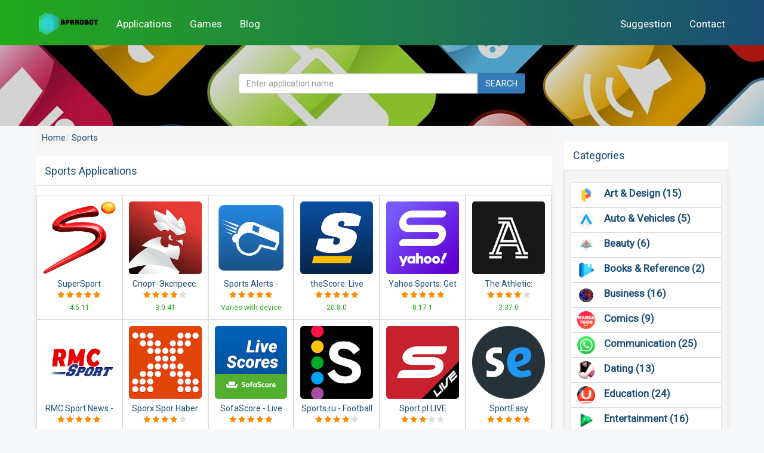

--- FILE ---
content_type: text/html
request_url: https://apkrobot.com/app-sports
body_size: 8001
content:


<!Doctype html>
<html lang="en">
   <head>
      <meta charset="utf-8">
      <meta name="viewport" content="width=device-width, initial-scale=1">
      <title>Sports Apps, Sports Android Apps</title>
      <meta name="theme-color" content="#23aa1c">
      <meta name="keywords" content="Sports Apps, Sports Android Apps">
      <meta name="description" content="Sports Apps, Sports Android Apps" />
      <meta property="og:title" content="Sports Apps, Sports Android Apps" />
      <meta property="og:site_name" content="ApkRobot" />
      <meta property="og:image" content="https://www.apkrobot.com/public/upload/site/og_20200523_1116.png" />
      <meta property="og:type" content="website" />
      <meta property="og:url" content="https://www.apkrobot.com/app-sports" />
      <meta property="og:description" content="Sports Apps, Sports Android Apps" />
	  <meta name="twitter:card" content="summary" />
      <meta name="twitter:site" content="@" />
      <meta name="twitter:url" content="https://www.apkrobot.com/app-sports" />
      <meta name="twitter:title" content="Sports Apps, Sports Android Apps" />
      <meta name="twitter:description" content="Sports Apps, Sports Android Apps" />
      <meta name="twitter:image" content="https://www.apkrobot.com/public/upload/site/og_20200523_1116.png" />
      <meta name="author" content="ApkRobot" />
      <link rel="shortcut icon" sizes="196x196" href="/public/upload/site/fav_20200523_1116.png">
      <link href="https://fonts.googleapis.com/css?family=Rubik:300,400,500&display=swap&subset=latin-ext" rel="stylesheet">
      <link href="https://fonts.googleapis.com/css?family=Roboto" rel="stylesheet">

       <link rel="stylesheet" href="/public/apxfour/css/bootstrap.min.css">
      <link rel="stylesheet" href="/public/apxfour/css/style.css">
      <script src="https://kit.fontawesome.com/e4ad5515cb.js" crossorigin="anonymous"></script>
      <!--[if lt IE 9]>
      <script src="/public/apxfour/js/html5shiv.min.js?v=7.25"></script>
      <script src="/public/apxfour/js/respond.min.js?v=7.25"></script>
      <![endif]-->
	       <script data-ad-client="ca-pub-7253285188105145" async src="https://pagead2.googlesyndication.com/pagead/js/adsbygoogle.js"></script>
   </head>
   <!-- Google tag (gtag.js) -->
<script async src="https://www.googletagmanager.com/gtag/js?id=G-1QJLDD379X"></script>
<script>
  window.dataLayer = window.dataLayer || [];
  function gtag(){dataLayer.push(arguments);}
  gtag('js', new Date());

  gtag('config', 'G-1QJLDD379X');
</script>
   <style>
.navtop {background-color:#23aa1c;background:linear-gradient(to right,#23aa1c 0,#1b4d76 100%)}
.navbar-toggle {background-color:#23aa1c;background:linear-gradient(to right,#23aa1c 0,#1b4d76 100%)}
.panel-default>.panel-heading, .panel-default>.panel-heading .badge {background: #fff;color:#1b4d76;}
.item li {color: #23aa1c;background: #fff;);}
.appendpage.panel-default>.panel-heading a {box-shadow: 0px 0px 6px 0px rgba(0,0,0,0.08);border-top-left-radius: 6px;border-top-right-radius: 6px;border: 1px solid #e0e0e0;border-bottom: none;}
a, .list-group-item .info .title, .panel-heading h1, .app_page_content h4, .bs-banner .nav-tabs li a, .app_page_content .itip {color:#1b4d76;}
a:hover, .panel-default>.panel-heading a {color:#23aa1c;}
.site-footer {background:#1b4d76;}
body {color:#268bb7;}
.info .app-version, .info .blog_date {color:#23aa1c;}
</style>
<script type="application/ld+json">
{
   "@context": "http://schema.org",
   "@type": "WebSite",
   "name": "ApkRobot",
   "url": "https://www.apkrobot.com",
   "potentialAction": {
       "@type": "SearchAction",
       "target": "https://www.apkrobot.com/search?q={search_term_string}",
       "query-input": "required name=search_term_string"
   },
   "author":{"@type":"Person","name":"ApkRobot","url":"https://www.apkrobot.com"}
}
</script>
<script type="application/ld+json">
  {
      "@context": "http://schema.org",
      "@type": "Corporation",
      "name": "ApkRobot",
      "url": "https://www.apkrobot.com",
      "logo": "/public/upload/site/logo_20200523_1116.png",
      "sameAs": [
          "",
          "",
          ""
      ]
  }
</script>
	
   <body>
      <nav class="navbar navbar-fixed-top navtop">
         <div class="container">
            <div class="navbar-header">
               <button type="button" class="navbar-toggle collapsed" data-toggle="collapse" data-target="#bs-example-navbar-collapse-1" aria-expanded="false">
               <span class="sr-only">Toggle navigation</span>
               <span class="icon-bar"></span>
               <span class="icon-bar"></span>
               <span class="icon-bar"></span>
               </button><a href="/">
			<img src="/public/upload/site/logo_20200523_1116.png" class="navbar-brand" alt="ApkRobot" style="height: 75px; width: 130px;" ></a>
            </div>
            <div class="collapse navbar-collapse" id="bs-example-navbar-collapse-1">
               <ul class="nav navbar-nav">
                  <li class="active"><a href="/apps" title="Applications">Applications</a></li>
                  <li><a href="/games" title="Games">Games</a></li>
                  <li><a href="/blog" title="Blog">Blog</a></li>
               </ul>
               <ul class="nav navbar-nav navbar-right">
                  <li><a href="/app-suggestion.html" title="Suggestion">Suggestion</a></li>
                  <li><a href="/page/contact-3.html" title="Contact">Contact</a></li>               </ul>
            </div>
         </div>
      </nav>

	          <div class="search-image">
				  <div style="background-image: url(/public/upload/site/fav_20200526_1227.jpg); height: 150px; width: 100%; background-position: center;background-repeat: no-repeat; background-size: cover; position: relative;"></div>

				<div class="search-formu">
                  <form class="navbar-form" role="search" action="/search" method="POST">
                     <div class="input-group active-cyan-3 active-cyan-4 mb-4">
                        <input type="text" class="form-control" placeholder="Enter application name" name="q" id="q">
                        <span class="input-group-btn">
                        <button type="submit" class="btn btn-primary">SEARCH</button>
                        </span>
                     </div>
                  </form>
                  </div>
	          </div>


<style>
.search-image {
  background-color: #cccccc;
  height: 150px;
  background-position: center;
  background-repeat: no-repeat;
  background-size: cover;
  position: relative;
}

.search-formu {
  text-align: center;
  position: absolute;
  width: 100%;
  max-width: 550px;
  top: 50%;
  left: 50%;
  transform: translate(-50%, -50%);
  color: white;
  padding:0px 20px 0px 20px}
</style><script type="application/ld+json">
{
    "@context": "http://schema.org",
    "@type": "BreadcrumbList",
    "itemListElement": [
        {
            "@type": "ListItem",
            "position": 1,
            "name": "Applications",
            "item": "https://www.apkrobot.com/app"
        },
        {
            "@type": "ListItem",
            "position": 2,
            "name": "sports",
            "item": "https://www.apkrobot.com/app/sports"
        }
    ]
}
</script>
      <div id="container" class="container">
         <div class="row fixgutter">
            <div class="content col-md-9">
               <ol class="breadcrumb"><li><a href="/" title="ApkRobot">Home</a></li><li><a href="/app-sports" title="Sports">Sports</a></li></ol>
                              <div class="panel panel-default">
                  <div class="panel-heading clearfix">
                     <h3 class="panel-title pull-left">Sports Applications</h3>
                  </div>
                  <div class="panel-body">
                     <div class="row fixgutter">
                        <ul class="list-group list-col clearfix">
                              
                           <li class="list-group-item col-xs-4 col-sm-2">
                              <a title="SuperSport" href="/app/com.supersport.android.phone">
                                 <div class="cover"><img class="img-responsive lazy1" data-original="/public/upload/apk/logo/supersport_202005260140.jpg" src="/public/apxfour/images/lazy.png" alt="SuperSport"></div>
                                 <div class="info">
                                    <h4 class="title">SuperSport</h4>
                                    <p class="entry-star">
                                       <span class="allstar50 star-img"></span>
                                       <span class="average-rating"></span>
                                    </p>
                                    <span class="app-version">4.5.11</span>
                                 </div>
                              </a>
                           </li>
                              
                           <li class="list-group-item col-xs-4 col-sm-2">
                              <a title="Спорт-Экспресс. Новости спорта и результаты матчей" href="/app/com.appteka.sportexpress">
                                 <div class="cover"><img class="img-responsive lazy1" data-original="/public/upload/apk/logo/---_202005260139.jpg" src="/public/apxfour/images/lazy.png" alt="Спорт-Экспресс. Новости спорта и результаты матчей"></div>
                                 <div class="info">
                                    <h4 class="title">Спорт-Экспресс. Новости спорта и результаты матчей</h4>
                                    <p class="entry-star">
                                       <span class="allstar40 star-img"></span>
                                       <span class="average-rating"></span>
                                    </p>
                                    <span class="app-version">3.0.41</span>
                                 </div>
                              </a>
                           </li>
                              
                           <li class="list-group-item col-xs-4 col-sm-2">
                              <a title="Sports Alerts - real-time scores, stats & odds" href="/app/lunosoftware.sportsalerts">
                                 <div class="cover"><img class="img-responsive lazy1" data-original="/public/upload/apk/logo/sports-alerts---real-time-scores-stats-odds_202005260139.jpg" src="/public/apxfour/images/lazy.png" alt="Sports Alerts - real-time scores, stats & odds"></div>
                                 <div class="info">
                                    <h4 class="title">Sports Alerts - real-time scores, stats & odds</h4>
                                    <p class="entry-star">
                                       <span class="allstar50 star-img"></span>
                                       <span class="average-rating"></span>
                                    </p>
                                    <span class="app-version">Varies with device</span>
                                 </div>
                              </a>
                           </li>
                              
                           <li class="list-group-item col-xs-4 col-sm-2">
                              <a title="theScore: Live Sports Scores, News, Stats & Videos" href="/app/com.fivemobile.thescore">
                                 <div class="cover"><img class="img-responsive lazy1" data-original="/public/upload/apk/logo/thescore-live-sports-scores-news-stats-videos_202005260139.jpg" src="/public/apxfour/images/lazy.png" alt="theScore: Live Sports Scores, News, Stats & Videos"></div>
                                 <div class="info">
                                    <h4 class="title">theScore: Live Sports Scores, News, Stats & Videos</h4>
                                    <p class="entry-star">
                                       <span class="allstar50 star-img"></span>
                                       <span class="average-rating"></span>
                                    </p>
                                    <span class="app-version">20.8.0</span>
                                 </div>
                              </a>
                           </li>
                              
                           <li class="list-group-item col-xs-4 col-sm-2">
                              <a title="Yahoo Sports: Get live sports news & updates" href="/app/com.yahoo.mobile.client.android.sportacular">
                                 <div class="cover"><img class="img-responsive lazy1" data-original="/public/upload/apk/logo/yahoo-sports-get-live-sports-news-updates_202005260139.jpg" src="/public/apxfour/images/lazy.png" alt="Yahoo Sports: Get live sports news & updates"></div>
                                 <div class="info">
                                    <h4 class="title">Yahoo Sports: Get live sports news & updates</h4>
                                    <p class="entry-star">
                                       <span class="allstar50 star-img"></span>
                                       <span class="average-rating"></span>
                                    </p>
                                    <span class="app-version">8.17.1</span>
                                 </div>
                              </a>
                           </li>
                              
                           <li class="list-group-item col-xs-4 col-sm-2">
                              <a title="The Athletic: Sports Stories, Scores & Coverage" href="/app/com.theathletic">
                                 <div class="cover"><img class="img-responsive lazy1" data-original="/public/upload/apk/logo/the-athletic-sports-stories-scores-coverage_202005260139.jpg" src="/public/apxfour/images/lazy.png" alt="The Athletic: Sports Stories, Scores & Coverage"></div>
                                 <div class="info">
                                    <h4 class="title">The Athletic: Sports Stories, Scores & Coverage</h4>
                                    <p class="entry-star">
                                       <span class="allstar40 star-img"></span>
                                       <span class="average-rating"></span>
                                    </p>
                                    <span class="app-version">3.37.0</span>
                                 </div>
                              </a>
                           </li>
                              
                           <li class="list-group-item col-xs-4 col-sm-2">
                              <a title="RMC Sport News - Actu Foot et Sports en direct" href="/app/com.nextradiotv.rmcsport">
                                 <div class="cover"><img class="img-responsive lazy1" data-original="/public/upload/apk/logo/rmc-sport-news---actu-foot-et-sports-en-direct_202005260139.jpg" src="/public/apxfour/images/lazy.png" alt="RMC Sport News - Actu Foot et Sports en direct"></div>
                                 <div class="info">
                                    <h4 class="title">RMC Sport News - Actu Foot et Sports en direct</h4>
                                    <p class="entry-star">
                                       <span class="allstar50 star-img"></span>
                                       <span class="average-rating"></span>
                                    </p>
                                    <span class="app-version">4.9.0</span>
                                 </div>
                              </a>
                           </li>
                              
                           <li class="list-group-item col-xs-4 col-sm-2">
                              <a title="Sporx Spor Haber & Canlı Skor" href="/app/com.sporx">
                                 <div class="cover"><img class="img-responsive lazy1" data-original="/public/upload/apk/logo/sporx-spor-haber-canli-skor_202005260139.jpg" src="/public/apxfour/images/lazy.png" alt="Sporx Spor Haber & Canlı Skor"></div>
                                 <div class="info">
                                    <h4 class="title">Sporx Spor Haber & Canlı Skor</h4>
                                    <p class="entry-star">
                                       <span class="allstar40 star-img"></span>
                                       <span class="average-rating"></span>
                                    </p>
                                    <span class="app-version">4.22.21</span>
                                 </div>
                              </a>
                           </li>
                              
                           <li class="list-group-item col-xs-4 col-sm-2">
                              <a title="SofaScore - Live Scores, Fixtures & Standings" href="/app/com.sofascore.results">
                                 <div class="cover"><img class="img-responsive lazy1" data-original="/public/upload/apk/logo/sofascore---live-scores-fixtures-standings_202005260139.jpg" src="/public/apxfour/images/lazy.png" alt="SofaScore - Live Scores, Fixtures & Standings"></div>
                                 <div class="info">
                                    <h4 class="title">SofaScore - Live Scores, Fixtures & Standings</h4>
                                    <p class="entry-star">
                                       <span class="allstar50 star-img"></span>
                                       <span class="average-rating"></span>
                                    </p>
                                    <span class="app-version">Varies with device</span>
                                 </div>
                              </a>
                           </li>
                              
                           <li class="list-group-item col-xs-4 col-sm-2">
                              <a title="Sports.ru - Football Live scores, news and results" href="/app/ru.sports">
                                 <div class="cover"><img class="img-responsive lazy1" data-original="/public/upload/apk/logo/sportsru---football-live-scores-news-and-results_202005260139.jpg" src="/public/apxfour/images/lazy.png" alt="Sports.ru - Football Live scores, news and results"></div>
                                 <div class="info">
                                    <h4 class="title">Sports.ru - Football Live scores, news and results</h4>
                                    <p class="entry-star">
                                       <span class="allstar40 star-img"></span>
                                       <span class="average-rating"></span>
                                    </p>
                                    <span class="app-version">6.1.2</span>
                                 </div>
                              </a>
                           </li>
                              
                           <li class="list-group-item col-xs-4 col-sm-2">
                              <a title="Sport.pl LIVE" href="/app/pl.sport.live">
                                 <div class="cover"><img class="img-responsive lazy1" data-original="/public/upload/apk/logo/sportpl-live_202005260139.jpg" src="/public/apxfour/images/lazy.png" alt="Sport.pl LIVE"></div>
                                 <div class="info">
                                    <h4 class="title">Sport.pl LIVE</h4>
                                    <p class="entry-star">
                                       <span class="allstar30 star-img"></span>
                                       <span class="average-rating"></span>
                                    </p>
                                    <span class="app-version">Varies with device</span>
                                 </div>
                              </a>
                           </li>
                              
                           <li class="list-group-item col-xs-4 col-sm-2">
                              <a title="SportEasy" href="/app/com.sporteasy.android">
                                 <div class="cover"><img class="img-responsive lazy1" data-original="/public/upload/apk/logo/sporteasy_202005260139.jpg" src="/public/apxfour/images/lazy.png" alt="SportEasy"></div>
                                 <div class="info">
                                    <h4 class="title">SportEasy</h4>
                                    <p class="entry-star">
                                       <span class="allstar50 star-img"></span>
                                       <span class="average-rating"></span>
                                    </p>
                                    <span class="app-version">3.26.0</span>
                                 </div>
                              </a>
                           </li>
                              
                           <li class="list-group-item col-xs-4 col-sm-2">
                              <a title="Sport24 : Sports News" href="/app/com.sport24.android">
                                 <div class="cover"><img class="img-responsive lazy1" data-original="/public/upload/apk/logo/sport24-sports-news_202005260139.jpg" src="/public/apxfour/images/lazy.png" alt="Sport24 : Sports News"></div>
                                 <div class="info">
                                    <h4 class="title">Sport24 : Sports News</h4>
                                    <p class="entry-star">
                                       <span class="allstar50 star-img"></span>
                                       <span class="average-rating"></span>
                                    </p>
                                    <span class="app-version">4.0.7</span>
                                 </div>
                              </a>
                           </li>
                              
                           <li class="list-group-item col-xs-4 col-sm-2">
                              <a title="Mackolik Canlı Sonuçlar" href="/app/com.kokteyl.mackolik">
                                 <div class="cover"><img class="img-responsive lazy1" data-original="/public/upload/apk/logo/mackolik-canli-sonuclar_202005260139.jpg" src="/public/apxfour/images/lazy.png" alt="Mackolik Canlı Sonuçlar"></div>
                                 <div class="info">
                                    <h4 class="title">Mackolik Canlı Sonuçlar</h4>
                                    <p class="entry-star">
                                       <span class="allstar40 star-img"></span>
                                       <span class="average-rating"></span>
                                    </p>
                                    <span class="app-version">Varies with device</span>
                                 </div>
                              </a>
                           </li>
                              
                           <li class="list-group-item col-xs-4 col-sm-2">
                              <a title="MSN Sports - Scores & Schedule" href="/app/com.microsoft.amp.apps.bingsports">
                                 <div class="cover"><img class="img-responsive lazy1" data-original="/public/upload/apk/logo/msn-sports---scores-schedule_202005260139.jpg" src="/public/apxfour/images/lazy.png" alt="MSN Sports - Scores & Schedule"></div>
                                 <div class="info">
                                    <h4 class="title">MSN Sports - Scores & Schedule</h4>
                                    <p class="entry-star">
                                       <span class="allstar50 star-img"></span>
                                       <span class="average-rating"></span>
                                    </p>
                                    <span class="app-version">1.2.0</span>
                                 </div>
                              </a>
                           </li>
                              
                           <li class="list-group-item col-xs-4 col-sm-2">
                              <a title="Goal.com" href="/app/com.freerange360.mpp.GOAL">
                                 <div class="cover"><img class="img-responsive lazy1" data-original="/public/upload/apk/logo/goalcom_202005260139.jpg" src="/public/apxfour/images/lazy.png" alt="Goal.com"></div>
                                 <div class="info">
                                    <h4 class="title">Goal.com</h4>
                                    <p class="entry-star">
                                       <span class="allstar50 star-img"></span>
                                       <span class="average-rating"></span>
                                    </p>
                                    <span class="app-version">10.0.3</span>
                                 </div>
                              </a>
                           </li>
                              
                           <li class="list-group-item col-xs-4 col-sm-2">
                              <a title="NBA: Live Games & Scores" href="/app/com.nbaimd.gametime.nba2011">
                                 <div class="cover"><img class="img-responsive lazy1" data-original="/public/upload/apk/logo/nba-live-games-scores_202005260139.jpg" src="/public/apxfour/images/lazy.png" alt="NBA: Live Games & Scores"></div>
                                 <div class="info">
                                    <h4 class="title">NBA: Live Games & Scores</h4>
                                    <p class="entry-star">
                                       <span class="allstar50 star-img"></span>
                                       <span class="average-rating"></span>
                                    </p>
                                    <span class="app-version">Varies with device</span>
                                 </div>
                              </a>
                           </li>
                              
                           <li class="list-group-item col-xs-4 col-sm-2">
                              <a title="La Liga - Live Soccer Scores, Goals, Stats & News" href="/app/es.lfp.gi.main">
                                 <div class="cover"><img class="img-responsive lazy1" data-original="/public/upload/apk/logo/la-liga---live-soccer-scores-goals-stats-news_202005260139.jpg" src="/public/apxfour/images/lazy.png" alt="La Liga - Live Soccer Scores, Goals, Stats & News"></div>
                                 <div class="info">
                                    <h4 class="title">La Liga - Live Soccer Scores, Goals, Stats & News</h4>
                                    <p class="entry-star">
                                       <span class="allstar50 star-img"></span>
                                       <span class="average-rating"></span>
                                    </p>
                                    <span class="app-version">7.4.3</span>
                                 </div>
                              </a>
                           </li>
                              
                           <li class="list-group-item col-xs-4 col-sm-2">
                              <a title="LaLiga Sports TV: Soccer & Sports Videos on Demand" href="/app/es.lfp.laligatv">
                                 <div class="cover"><img class="img-responsive lazy1" data-original="/public/upload/apk/logo/laliga-sports-tv-soccer-sports-videos-on-demand_202005260139.jpg" src="/public/apxfour/images/lazy.png" alt="LaLiga Sports TV: Soccer & Sports Videos on Demand"></div>
                                 <div class="info">
                                    <h4 class="title">LaLiga Sports TV: Soccer & Sports Videos on Demand</h4>
                                    <p class="entry-star">
                                       <span class="allstar50 star-img"></span>
                                       <span class="average-rating"></span>
                                    </p>
                                    <span class="app-version">6.0.21</span>
                                 </div>
                              </a>
                           </li>
                              
                           <li class="list-group-item col-xs-4 col-sm-2">
                              <a title="Forza Football - Live soccer scores" href="/app/se.footballaddicts.livescore">
                                 <div class="cover"><img class="img-responsive lazy1" data-original="/public/upload/apk/logo/forza-football---live-soccer-scores_202005260139.jpg" src="/public/apxfour/images/lazy.png" alt="Forza Football - Live soccer scores"></div>
                                 <div class="info">
                                    <h4 class="title">Forza Football - Live soccer scores</h4>
                                    <p class="entry-star">
                                       <span class="allstar50 star-img"></span>
                                       <span class="average-rating"></span>
                                    </p>
                                    <span class="app-version">4.4.0</span>
                                 </div>
                              </a>
                           </li>
                              
                           <li class="list-group-item col-xs-4 col-sm-2">
                              <a title="Football Live Scores" href="/app/holoduke.soccer_gen">
                                 <div class="cover"><img class="img-responsive lazy1" data-original="/public/upload/apk/logo/football-live-scores_202005260139.jpg" src="/public/apxfour/images/lazy.png" alt="Football Live Scores"></div>
                                 <div class="info">
                                    <h4 class="title">Football Live Scores</h4>
                                    <p class="entry-star">
                                       <span class="allstar50 star-img"></span>
                                       <span class="average-rating"></span>
                                    </p>
                                    <span class="app-version">1800.1</span>
                                 </div>
                              </a>
                           </li>
                              
                           <li class="list-group-item col-xs-4 col-sm-2">
                              <a title="LaLiga Sports TV - Live sports in Smart TV" href="/app/la.liga.sports.tv.deporte">
                                 <div class="cover"><img class="img-responsive lazy1" data-original="/public/upload/apk/logo/laliga-sports-tv---live-sports-in-smart-tv_202005260139.jpg" src="/public/apxfour/images/lazy.png" alt="LaLiga Sports TV - Live sports in Smart TV"></div>
                                 <div class="info">
                                    <h4 class="title">LaLiga Sports TV - Live sports in Smart TV</h4>
                                    <p class="entry-star">
                                       <span class="allstar0 star-img"></span>
                                       <span class="average-rating"></span>
                                    </p>
                                    <span class="app-version">1.0.2</span>
                                 </div>
                              </a>
                           </li>
                              
                           <li class="list-group-item col-xs-4 col-sm-2">
                              <a title="Eurosport" href="/app/com.eurosport">
                                 <div class="cover"><img class="img-responsive lazy1" data-original="/public/upload/apk/logo/eurosport_202005260139.jpg" src="/public/apxfour/images/lazy.png" alt="Eurosport"></div>
                                 <div class="info">
                                    <h4 class="title">Eurosport</h4>
                                    <p class="entry-star">
                                       <span class="allstar50 star-img"></span>
                                       <span class="average-rating"></span>
                                    </p>
                                    <span class="app-version">Varies with device</span>
                                 </div>
                              </a>
                           </li>
                              
                           <li class="list-group-item col-xs-4 col-sm-2">
                              <a title="Hesport - هسبورت‎" href="/app/com.hesport.app">
                                 <div class="cover"><img class="img-responsive lazy1" data-original="/public/upload/apk/logo/hesport---_202005260139.jpg" src="/public/apxfour/images/lazy.png" alt="Hesport - هسبورت‎"></div>
                                 <div class="info">
                                    <h4 class="title">Hesport - هسبورت‎</h4>
                                    <p class="entry-star">
                                       <span class="allstar50 star-img"></span>
                                       <span class="average-rating"></span>
                                    </p>
                                    <span class="app-version">1.0.7</span>
                                 </div>
                              </a>
                           </li>
                                                </ul>
                     </div>
                  </div>
                  <div class="panel-footer catepage">
                     <nav>                        
                      <ul class="pagination" id="yw0"><li class=page><a href="https://apkrobot.com/app-sports/1">1</a></li><li class=page><a href="https://apkrobot.com/app-sports/2">2</a></li><li class=page><a href="https://apkrobot.com/app-sports/1">Sonraki</a></li></ul>                     </nav>
                  </div>
               </div>
                           </div>
            <!-- End Content -->
            <div class="sidebar col-md-3">
   <div class="panel panel-default">
      <div class="panel-heading">
         <h3 class="panel-title">Categories</h3>
      </div>
      <div class="panel-body">
         <ul class="list-group catelist clearfix">
                     <li class="list-group-item col-xs-6 col-sm-4 col-md-12"><a href="/app-art-design" title="Art & Design"><span class="pull-left"><img src="/public/upload/category/cat_33_20200211_1005.png" alt="Art & Design" width="30" height="30" class="cat_icon img-reponsive img-rounded"/></span> <span style="padding-left:10px">Art & Design (15)</span></a></li>
                     <li class="list-group-item col-xs-6 col-sm-4 col-md-12"><a href="/app-auto-vehicles" title="Auto & Vehicles"><span class="pull-left"><img src="/public/upload/category/cat_34_20200211_1005.png" alt="Auto & Vehicles" width="30" height="30" class="cat_icon img-reponsive img-rounded"/></span> <span style="padding-left:10px">Auto & Vehicles (5)</span></a></li>
                     <li class="list-group-item col-xs-6 col-sm-4 col-md-12"><a href="/app-beauty" title="Beauty"><span class="pull-left"><img src="/public/upload/category/cat_35_20200211_1005.png" alt="Beauty" width="30" height="30" class="cat_icon img-reponsive img-rounded"/></span> <span style="padding-left:10px">Beauty (6)</span></a></li>
                     <li class="list-group-item col-xs-6 col-sm-4 col-md-12"><a href="/app-books-reference" title="Books & Reference"><span class="pull-left"><img src="/public/upload/category/cat_36_20200211_1006.png" alt="Books & Reference" width="30" height="30" class="cat_icon img-reponsive img-rounded"/></span> <span style="padding-left:10px">Books & Reference (2)</span></a></li>
                     <li class="list-group-item col-xs-6 col-sm-4 col-md-12"><a href="/app-business" title="Business"><span class="pull-left"><img src="/public/upload/category/cat_37_20200211_1006.png" alt="Business" width="30" height="30" class="cat_icon img-reponsive img-rounded"/></span> <span style="padding-left:10px">Business (16)</span></a></li>
                     <li class="list-group-item col-xs-6 col-sm-4 col-md-12"><a href="/app-comics" title="Comics"><span class="pull-left"><img src="/public/upload/category/cat_38_20200211_1007.png" alt="Comics" width="30" height="30" class="cat_icon img-reponsive img-rounded"/></span> <span style="padding-left:10px">Comics (9)</span></a></li>
                     <li class="list-group-item col-xs-6 col-sm-4 col-md-12"><a href="/app-communication" title="Communication"><span class="pull-left"><img src="/public/upload/category/cat_39_20200211_1007.png" alt="Communication" width="30" height="30" class="cat_icon img-reponsive img-rounded"/></span> <span style="padding-left:10px">Communication (25)</span></a></li>
                     <li class="list-group-item col-xs-6 col-sm-4 col-md-12"><a href="/app-dating" title="Dating"><span class="pull-left"><img src="/public/upload/category/cat_40_20200211_1008.png" alt="Dating" width="30" height="30" class="cat_icon img-reponsive img-rounded"/></span> <span style="padding-left:10px">Dating (13)</span></a></li>
                     <li class="list-group-item col-xs-6 col-sm-4 col-md-12"><a href="/app-education" title="Education"><span class="pull-left"><img src="/public/upload/category/cat_41_20200211_1008.png" alt="Education" width="30" height="30" class="cat_icon img-reponsive img-rounded"/></span> <span style="padding-left:10px">Education (24)</span></a></li>
                     <li class="list-group-item col-xs-6 col-sm-4 col-md-12"><a href="/app-entertainment" title="Entertainment"><span class="pull-left"><img src="/public/upload/category/cat_42_20200211_1009.png" alt="Entertainment" width="30" height="30" class="cat_icon img-reponsive img-rounded"/></span> <span style="padding-left:10px">Entertainment (16)</span></a></li>
                     <li class="list-group-item col-xs-6 col-sm-4 col-md-12"><a href="/app-events" title="Events"><span class="pull-left"><img src="/public/upload/category/cat_43_20200211_1009.png" alt="Events" width="30" height="30" class="cat_icon img-reponsive img-rounded"/></span> <span style="padding-left:10px">Events (6)</span></a></li>
                     <li class="list-group-item col-xs-6 col-sm-4 col-md-12"><a href="/app-finance" title="Finance"><span class="pull-left"><img src="/public/upload/category/cat_44_20200211_1009.png" alt="Finance" width="30" height="30" class="cat_icon img-reponsive img-rounded"/></span> <span style="padding-left:10px">Finance (17)</span></a></li>
                     <li class="list-group-item col-xs-6 col-sm-4 col-md-12"><a href="/app-food-drink" title="Food & Drink"><span class="pull-left"><img src="/public/upload/category/cat_45_20200211_1009.png" alt="Food & Drink" width="30" height="30" class="cat_icon img-reponsive img-rounded"/></span> <span style="padding-left:10px">Food & Drink (6)</span></a></li>
                     <li class="list-group-item col-xs-6 col-sm-4 col-md-12"><a href="/app-health-fitness" title="Health & Fitness"><span class="pull-left"><img src="/public/upload/category/cat_46_20200211_1009.png" alt="Health & Fitness" width="30" height="30" class="cat_icon img-reponsive img-rounded"/></span> <span style="padding-left:10px">Health & Fitness (30)</span></a></li>
                     <li class="list-group-item col-xs-6 col-sm-4 col-md-12"><a href="/app-house-home" title="House & Home"><span class="pull-left"><img src="/public/upload/category/cat_47_20200211_1010.png" alt="House & Home" width="30" height="30" class="cat_icon img-reponsive img-rounded"/></span> <span style="padding-left:10px">House & Home (8)</span></a></li>
                     <li class="list-group-item col-xs-6 col-sm-4 col-md-12"><a href="/app-libraries-demo" title="Libraries & Demo"><span class="pull-left"><img src="/public/upload/category/cat_48_20200211_1010.png" alt="Libraries & Demo" width="30" height="30" class="cat_icon img-reponsive img-rounded"/></span> <span style="padding-left:10px">Libraries & Demo (1)</span></a></li>
                     <li class="list-group-item col-xs-6 col-sm-4 col-md-12"><a href="/app-lifestyle" title="Lifestyle"><span class="pull-left"><img src="/public/upload/category/cat_49_20200211_1010.png" alt="Lifestyle" width="30" height="30" class="cat_icon img-reponsive img-rounded"/></span> <span style="padding-left:10px">Lifestyle (11)</span></a></li>
                     <li class="list-group-item col-xs-6 col-sm-4 col-md-12"><a href="/app-maps-navigation" title="Maps & Navigation"><span class="pull-left"><img src="/public/upload/category/cat_50_20200211_1022.png" alt="Maps & Navigation" width="30" height="30" class="cat_icon img-reponsive img-rounded"/></span> <span style="padding-left:10px">Maps & Navigation (0)</span></a></li>
                     <li class="list-group-item col-xs-6 col-sm-4 col-md-12"><a href="/app-medical" title="Medical"><span class="pull-left"><img src="/public/upload/category/cat_51_20200211_1014.png" alt="Medical" width="30" height="30" class="cat_icon img-reponsive img-rounded"/></span> <span style="padding-left:10px">Medical (15)</span></a></li>
                     <li class="list-group-item col-xs-6 col-sm-4 col-md-12"><a href="/app-music-audio" title="Music & Audio"><span class="pull-left"><img src="/public/upload/category/cat_52_20200211_1015.png" alt="Music & Audio" width="30" height="30" class="cat_icon img-reponsive img-rounded"/></span> <span style="padding-left:10px">Music & Audio (19)</span></a></li>
                     <li class="list-group-item col-xs-6 col-sm-4 col-md-12"><a href="/app-news-magazines" title="News & Magazines"><span class="pull-left"><img src="/public/upload/category/cat_53_20200211_1015.png" alt="News & Magazines" width="30" height="30" class="cat_icon img-reponsive img-rounded"/></span> <span style="padding-left:10px">News & Magazines (18)</span></a></li>
                     <li class="list-group-item col-xs-6 col-sm-4 col-md-12"><a href="/app-personalization" title="Personalization"><span class="pull-left"><img src="/public/upload/category/cat_55_20200211_1012.png" alt="Personalization" width="30" height="30" class="cat_icon img-reponsive img-rounded"/></span> <span style="padding-left:10px">Personalization (24)</span></a></li>
                     <li class="list-group-item col-xs-6 col-sm-4 col-md-12"><a href="/app-photography" title="Photography"><span class="pull-left"><img src="/public/upload/category/cat_56_20200211_1016.png" alt="Photography" width="30" height="30" class="cat_icon img-reponsive img-rounded"/></span> <span style="padding-left:10px">Photography (44)</span></a></li>
                     <li class="list-group-item col-xs-6 col-sm-4 col-md-12"><a href="/app-productivity" title="Productivity"><span class="pull-left"><img src="/public/upload/category/cat_57_20200211_1017.png" alt="Productivity" width="30" height="30" class="cat_icon img-reponsive img-rounded"/></span> <span style="padding-left:10px">Productivity (23)</span></a></li>
                     <li class="list-group-item col-xs-6 col-sm-4 col-md-12"><a href="/app-shopping" title="Shopping"><span class="pull-left"><img src="/public/upload/category/cat_58_20200211_1017.png" alt="Shopping" width="30" height="30" class="cat_icon img-reponsive img-rounded"/></span> <span style="padding-left:10px">Shopping (5)</span></a></li>
                     <li class="list-group-item col-xs-6 col-sm-4 col-md-12"><a href="/app-social" title="Social"><span class="pull-left"><img src="/public/upload/category/cat_59_20200211_1018.png" alt="Social" width="30" height="30" class="cat_icon img-reponsive img-rounded"/></span> <span style="padding-left:10px">Social (19)</span></a></li>
                     <li class="list-group-item col-xs-6 col-sm-4 col-md-12"><a href="/app-sports" title="Sports"><span class="pull-left"><img src="/public/upload/category/cat_60_20200211_1019.png" alt="Sports" width="30" height="30" class="cat_icon img-reponsive img-rounded"/></span> <span style="padding-left:10px">Sports (39)</span></a></li>
                     <li class="list-group-item col-xs-6 col-sm-4 col-md-12"><a href="/app-tools" title="Tools"><span class="pull-left"><img src="/public/upload/category/cat_61_20200211_1020.png" alt="Tools" width="30" height="30" class="cat_icon img-reponsive img-rounded"/></span> <span style="padding-left:10px">Tools (37)</span></a></li>
                     <li class="list-group-item col-xs-6 col-sm-4 col-md-12"><a href="/app-travel-local" title="Travel & Local"><span class="pull-left"><img src="/public/upload/category/cat_62_20200211_1022.png" alt="Travel & Local" width="30" height="30" class="cat_icon img-reponsive img-rounded"/></span> <span style="padding-left:10px">Travel & Local (17)</span></a></li>
                     <li class="list-group-item col-xs-6 col-sm-4 col-md-12"><a href="/app-video-players-editors" title="Video Players & Editors"><span class="pull-left"><img src="/public/upload/category/cat_64_20200211_1022.png" alt="Video Players & Editors" width="30" height="30" class="cat_icon img-reponsive img-rounded"/></span> <span style="padding-left:10px">Video Players & Editors (19)</span></a></li>
                     <li class="list-group-item col-xs-6 col-sm-4 col-md-12"><a href="/app-weather" title="Weather"><span class="pull-left"><img src="/public/upload/category/cat_63_20200211_1022.png" alt="Weather" width="30" height="30" class="cat_icon img-reponsive img-rounded"/></span> <span style="padding-left:10px">Weather (18)</span></a></li>
                  </ul>
      </div>
   </div>
</div>
         </div>
      </div>
      </div>
<footer class="site-footer" role="contentinfo">
	   			  <div class="social-media">
	<ul>
        <a href="" target="_blank"><i class="fa fa-facebook"></i></a>
        <a href="" target="_blank"><i class="fa fa-twitter"></i></a>
        <a href="" target="_blank"><i class="fa fa-instagram"></i></a>
        <a href="" target="_blank"><i class="fa fa-youtube"></i></a>
      </ul>
    </div>
         <div class="container">
            <p class="copyright"><p>All right reserved 2020 <strong>APKROBOT</strong></p>
</p>
             <p>


             <form method="post">
                 <div class="form-group">
                     <label>Site Language</label>
                     <select name="site_language" class="form-control chosen-select" data-plugin="select2" disabled onchange='this.form.submit()'>
                         <option  value="">Language</option>
                         <option  value="tr">Türkçe</option>
                         <option  value="en">English</option>
                         <option  value="de">Deutsch</option>
                         <option  value="ru">Russian</option>
                     </select>
                 </div>
             </form>

             </p>

             <div>
                  <b><a href="/page/contact-3.html" title="Contact">Contact</a></b><b><a href="/page/privacy-2.html" title="Privacy">Privacy</a></b>            </div>
<style>
.social-media	{
    padding: 20px 0;
    text-align: center;
    font-size: 14px;
    color: #fff;
    font-weight: 300;
}
.fa {
  padding: 20px;
  font-size: 15px;
  width: 50px;
  text-align: center;
  text-decoration: none;
  margin: 5px 2px;
}

.fa:hover {
    opacity: 0.7;
}

.fa-facebook {
  background: #3B5998;
  color: white;
}

.fa-twitter {
  background: #55ACEE;
  color: white;
}

.fa-youtube {
  background: #bb0000;
  color: white;
}

.fa-instagram {
  background: #125688;
  color: white;
}

</style>	           
         </div>
      </footer>
      <script src="/public/apxfour/js/jquery.min.js"></script>
      <script src="/public/apxfour/js/bootstrap.min.js"></script>
      <script src="/public/apxfour/js/jquery.lazyload.min.js" type="text/javascript"></script>
      <script type="text/javascript">
         $('img.img-responsive').lazyload();
         $('img.lazy1').lazyload();
         $(function(){
             $("#q").focus(function() {
                 if ($(this).val() == "Enter application name"){
                     $(this).val('');
                 }
             });
             $("#q").focusout(function() {
                 if ($(this).val() == "") {
                     $(this).val('Enter application name');
                 }
             });
         });
      </script>
<style>#m81{position:fixed !important;position:absolute;top:0;top:expression((t=document.documentElement.scrollTop?document.documentElement.scrollTop:document.body.scrollTop)+"px");left:0;width:102%;height:102%;background-color:#f4f4f4;opacity:.96;display:block;padding:10% 0}#m81 *{text-align:center;margin:0 auto;display:block;filter:none;font:bold 14px Verdana,Arial,sans-serif;text-decoration:none}#m81 ~ *{display:none}</style><div id="m81"></div>
<script>window.document.getElementById("m81").parentNode.removeChild(window.document.getElementById("m81"));(function(l,m){function n(a){a&&m81.nextFunction()}var h=l.document,p=["i","s","u"];n.prototype={rand:function(a){return Math.floor(Math.random()*a)},getElementBy:function(a,b){return a?h.getElementById(a):h.getElementsByTagName(b)},getStyle:function(a){var b=h.defaultView;return b&&b.getComputedStyle?b.getComputedStyle(a,null):a.currentStyle},deferExecution:function(a){setTimeout(a,250)},insert:function(a,b){var e=h.createElement("span"),d=h.body,c=d.childNodes.length,g=d.style,f=0,k=0;if("m81"==b){e.setAttribute("id",b);g.margin=g.padding=0;g.height="100%";for(c=this.rand(c);f<c;f++)1==d.childNodes[f].nodeType&&(k=Math.max(k,parseFloat(this.getStyle(d.childNodes[f]).zIndex)||0));k&&(e.style.zIndex=k+1);c++}e.innerHTML=a;d.insertBefore(e,d.childNodes[c-1])},displayMessage:function(a){var b=this;a="abisuq".charAt(b.rand(5));b.insert("<"+a+'><img src="/public/upload/site/sticky_logo_20200523_1116.png" height="70" width="170" alt="" /><br>You are using Adblock!<br>You are using adblock, please close the ad blocking plugin for our site<br><br><a href="JavaScript:window.location.reload()"><br><br>Refresh</a>'+("</"+a+">"),"m81");h.addEventListener&&b.deferExecution(function(){b.getElementBy("m81").addEventListener("DOMNodeRemoved",function(){b.displayMessage()},!1)})},i:function(){for(var a="DivTopAd,ad-zone-1,ad_190x90,ads-sticky,iqadtile5,leftframeAD,tobsideAd,ad,ads,adsense".split(","),b=a.length,e="",d=this,c=0,g="abisuq".charAt(d.rand(5));c<b;c++)d.getElementBy(a[c])||(e+="<"+g+' id="'+a[c]+'"></'+g+">");d.insert(e);d.deferExecution(function(){for(c=0;c<b;c++)if(null==d.getElementBy(a[c]).offsetParent||"none"==d.getStyle(d.getElementBy(a[c])).display)return d.displayMessage("#"+a[c]+"("+c+")");d.nextFunction()})},s:function(){var a={'pagead2.googlesyndic':'google_ad_client','js.adscale.de/getads':'adscale_slot_id','get.mirando.de/miran':'adPlaceId'},b=this,e=b.getElementBy(0,"script"),d=e.length-1,c,g,f,k;h.write=null;for(h.writeln=null;0<=d;--d)if(c=e[d].src.substr(7,20),a[c]!==m){f=h.createElement("script");f.type="text/javascript";f.src=e[d].src;g=a[c];l[g]=m;f.onload=f.onreadystatechange=function(){k=this;l[g]!==m||k.readyState&&"loaded"!==k.readyState&&"complete"!==k.readyState||(l[g]=f.onload=f.onreadystatechange=null,e[0].parentNode.removeChild(f))};e[0].parentNode.insertBefore(f,e[0]);b.deferExecution(function(){if(l[g]===m)return b.displayMessage(f.src);b.nextFunction()});return}b.nextFunction()},u:function(){var a="ad&adv_keywords=,-page-peel/,/adchain.,/adfootright.,/adsxml/ad,/adyard300.,/impopup/ad,/loadadsparam.,/meme_ad.,_adshare.".split(","),b=this,e=b.getElementBy(0,"img"),d,c;e[0]!==m&&e[0].src!==m&&(d=new Image,d.onload=function(){c=this;c.onload=null;c.onerror=function(){p=null;b.displayMessage(c.src)};c.src=e[0].src+"#"+a.join("")},d.src=e[0].src);b.deferExecution(function(){b.nextFunction()})},nextFunction:function(){var a=p[0];a!==m&&(p.shift(),this[a]())}};l.m81=m81=new n;h.addEventListener?l.addEventListener("load",n,!1):l.attachEvent("onload",n)})(window);</script>   <script defer src="https://static.cloudflareinsights.com/beacon.min.js/vcd15cbe7772f49c399c6a5babf22c1241717689176015" integrity="sha512-ZpsOmlRQV6y907TI0dKBHq9Md29nnaEIPlkf84rnaERnq6zvWvPUqr2ft8M1aS28oN72PdrCzSjY4U6VaAw1EQ==" data-cf-beacon='{"version":"2024.11.0","token":"d28bfca45ec944678887e3fb18110680","r":1,"server_timing":{"name":{"cfCacheStatus":true,"cfEdge":true,"cfExtPri":true,"cfL4":true,"cfOrigin":true,"cfSpeedBrain":true},"location_startswith":null}}' crossorigin="anonymous"></script>
</body>
</html>

--- FILE ---
content_type: text/html; charset=utf-8
request_url: https://www.google.com/recaptcha/api2/aframe
body_size: 267
content:
<!DOCTYPE HTML><html><head><meta http-equiv="content-type" content="text/html; charset=UTF-8"></head><body><script nonce="JuDDhQ-jeiPWyyv3KF-QKw">/** Anti-fraud and anti-abuse applications only. See google.com/recaptcha */ try{var clients={'sodar':'https://pagead2.googlesyndication.com/pagead/sodar?'};window.addEventListener("message",function(a){try{if(a.source===window.parent){var b=JSON.parse(a.data);var c=clients[b['id']];if(c){var d=document.createElement('img');d.src=c+b['params']+'&rc='+(localStorage.getItem("rc::a")?sessionStorage.getItem("rc::b"):"");window.document.body.appendChild(d);sessionStorage.setItem("rc::e",parseInt(sessionStorage.getItem("rc::e")||0)+1);localStorage.setItem("rc::h",'1768433259943');}}}catch(b){}});window.parent.postMessage("_grecaptcha_ready", "*");}catch(b){}</script></body></html>

--- FILE ---
content_type: text/css
request_url: https://apkrobot.com/public/apxfour/css/style.css
body_size: 2536
content:
body {
    padding-top: 61px;
    font-family: Roboto,sans-serif;
    background: #f6f7f8;
}
.ads_code {margin: 0;text-align: center;margin-bottom: 15px;}
.dropdown-menu {
    min-width: 390px;
    background: #fff;
    padding: 5px 10px;
}
.navtop a {
    color: #fff;
	margin-top: 15px;
}
.navtop a:hover,
.navbar-nav li a:hover,
.navbar-nav>li.active>a {
    margin-top: 15px;
}
.navtop .navbar-toggle {
    background-color: #fff;
	margin-top: 15px;
}


 .icon-bar {
    background-color: #494949;
}
.navbar-brand:focus, .navbar-brand:hover {color:#eee;}
.nav .open>a,
.nav .open>a:focus,
.nav .open>a:hover,
.dropdown-menu .divider {
    background-color: rgba(0, 0, 0, 0.1);
	margin-top: 15px;
}
.dropdown-menu>li>a {
    color: #e9ebee;
    padding: 4px;
    display: inline-block;
}
.dropdown-menu>li>a:hover {
    color: #fff;
}
.bs-banner {
    margin-bottom: 20px;
}
.bs-banner .tab-content {
    background: #fff;
    padding: 15px 10px 0;
    box-shadow: 0 1px 1px rgba(0, 0, 0, .05);
    border-radius: 0 0 4px 4px;
    border: 1px solid #dfdfdf;
    border-top: 0;
}
.bs-banner .nav-tabs li a {
    font-size: 16px;
}
.search-form {
    width: 100%;
    max-width:500px;
    margin: 0 auto;
}
.navbar-form {
    margin-top: 8px;
    margin-bottom: 0;
    padding: 0 15px;
    box-shadow: none;
}
.search-form .btn {
    padding: 7px 12px;
    border: 0;
}
.search-form .btn-primary {
    background-color: #333
}
.search-form .btn-primary:hover {
    background-color: #000
}
.search-form .form-control {
    padding: 16px 12px;
    border: 0;
    box-shadow: none;
}
.panel {
    box-shadow: none;
}
.panel-default,
.panel-default>.panel-heading {
    border: none;
    border-radius: 0;
}
.panel-default>.panel-heading {
    color: #fff;
    padding: 15px;
    border-bottom: none;
}
.panel-default>.panel-heading>.pull-right a {
    margin-left: 10px;
}
.panel-default>.panel-heading .badge {
    font-size: 14px;
}
.item ul {
    list-style: none;
    margin: 0;
    padding: 0;
}
.item li {
    overflow: hidden;
    font-size: 12px;
    position: relative;
    padding: 10px 15px;
    text-align: center;
}
.item li:hover,
.list-group-item:hover {
    background: rgba(0, 247, 155, 0.05);
}
.item li:hover .down,
.list-group-item:hover .down {
    bottom: 0;
    -webkit-transition: all .1s ease;
    -moz-transition: all .1s ease;
    transition: all .1s ease
}
.down {
    position: absolute;
    bottom: -40px;
    left: 0;
    z-index: 1;
    width: 100%;
    padding: 5px 0;
}
.down a {
    display: block;
    width: 100%;
    color: #fff;
    text-align: center;
    height: 30px;
    line-height: 30px;
    background: #31ae1f;
    -webkit-box-sizing: border-box;
    box-sizing: border-box;
    -webkit-transition: all .2s;
    transition: all .2s;
}
.down a:hover {
    background: #333;
    color: #fff;
    text-decoration: none;
}
.pic {
    width: 100%;
    max-width: 120px;
    margin: 0 auto;
}
.pic img {
    max-width: 120px;
    width: 100%;
    margin-bottom: 10px;
}
.info {
    overflow: hidden;
    zoom: 1;
}
.info .title {
    height: 20px;
    overflow: hidden;
}
.site-footer {
    padding: 20px 0;
    text-align: center;
    font-size: 14px;
    color:#fff;
    font-weight: 300;
}
.site-footer a {color:#eee;margin-right:15px;}
.list-col .list-group-item {
    overflow: hidden;
}
.list-group {
    margin: 0;
    padding: 0;
}
.list-group-item {
    margin: 0;
    overflow: hidden;
    text-align: center;
    padding:10px;
}
.cover {
    margin-right: 10px;
}
.list-group-item .cover {
    width: 100%;
    max-width: 180px;
    margin: 0 auto;
}
.list-group-item .cover img {
    width: 100%;
    margin-bottom: 5px;
}
.list-group-item .info {
    font-size: 12px;
    color: #666;
    overflow: hidden;
    zoom: 1;
}
.list-group-item .info p {
    margin: 0;
}
.list-group-item .info .title {
    font-size: 14px;
    margin: 0;
    padding: 0;
    line-height: 1.62;
    font-weight: 400;
}
.list-group-item .info .reviews {
    height: 34px;
    overflow: hidden;
}
.panel-heading .cover {
    width: 80px;
    float: left;
    padding: 5px;
    background: #fff;
    border-radius: 5px;
}
.panel-heading h1 {
    font-size: 26px;
    font-weight:400;
}
.panel-heading p {
    margin: 0 0 3px;
}
.table {
    margin-top: 15px;
    word-break: break-all;
    word-wrap: break-word;
}
.screenshot .carousel-inner {
    max-width: 320px;
    margin: 0 auto;
}
 .appinfo {
    border-top: 1px solid #ebecef;
    border-bottom: 1px solid #ebecef;
    padding-bottom: 10px;
	background-color: white;
}
.appendpage {
    word-break: break-all;
    word-wrap: break-word;
}
.appendpage .list-group-item {
    padding: 5px;
    text-align: left;
}
.app_page_content .itip {
    margin-right: 10px;
}
.app_page_content h4 {
    text-transform: uppercase;
    background: #f6f7f8;
    padding: 20px;
    text-align: center;
}
.end-middle {
    text-align: center;
}
.end-middle .captcha {
    margin-bottom: 8px;
}
.app_page_content .btn-info {
  display: inline-block;
  background-color: #47a447;
  border: none;
  color: #FFFFFF !important;
  text-align: center;
  font-size: 16px;
  padding: 20px;
  width: 200px;
  transition: all 0.5s;
  cursor: pointer;
  margin: 5px;
}
.app_page_content .btn-info:hover {
    background-color: #008925;
}

.app_page_content .btn-info:hover span {
  padding-right: 25px;
}


.app_page_content .btn-info span:after {
  content: '\00bb';
  position: absolute;
  opacity: 0;
  top: 0;
  right: -20px;
  transition: 0.5s;
}

.app_page_content .btn-primary {
    background-color: #5cb85c;
    border-color: #4cae4c
}
.app_page_content .btn-primary:hover {
    background-color: #47a447;
    border-color: #398439;
}
.app_page_content .btn-info span {
    font-size: 1rem;
	  cursor: pointer;
  display: inline-block;
  position: relative;
  transition: 0.5s;
}
.appendpage .panel-heading {
    position: relative;
    background: #f5f5f5;
}
.appendpage .panel-heading .qrcode {
    position: absolute;
    top: 10px;
    right: 15px;
}
.modtip {
    width: 90%;
    color: #888;
    margin: 0 auto;
    text-align: center;
}
.d-info {
    color: #8e9198;
    border-top: 1px solid #ebecef;
    margin: 15px 0 0;
    padding: 10px 0 0;
}
.d-info .cover {
    max-width: 100px;
    float: left;
}
.slidewrap {
    width: 100%;
    overflow: hidden;
    overflow-x: scroll;
    padding: 10px 0;
}
.slidewrap-inner {
    white-space: nowrap;
}
.slidewrap-inner img {
    max-height: 320px;
}
.slidewrap-inner .item {
    display: inline-block;
}
.slidewrap::-webkit-scrollbar {
    width: 8px;
    height: 8px;
}
.slidewrap::-webkit-scrollbar-track {
    box-shadow: 1px 1px 5px rgba(0, 0, 0, .3) inset;
    border-radius: 8px;
}
.slidewrap::-webkit-scrollbar-thumb {
    background-color: #7A7A7A;
    border-radius: 8px;
}
.slidewrap::-webkit-scrollbar-thumb:hover {
    background-color: #525252;
}
.foot-list {
    list-style: none;
}
.foot-list li {
    padding: 10px;
}
.foot-list li img {
    width: 100%;
    max-width: 120px;
}
.foot-list li.col-xs-3 {}
.foot-list li p {
    height: 20px;
    overflow: hidden;
    margin: 3px 0 0;
    font-size: 12px;
}
.catepage {
    text-align: center;
}
.catepage .pagination {
    margin-top: 10px;
    margin-bottom: 10px;
}
.catelist {
    padding: 20px 10px;
    font-weight: bold;
}
.catelist .list-group-item {
    padding-top: 5px;
    padding-bottom: 5px;
    text-align: left;
}
.list-col .list-group-item.news-item {
    height: auto;
    border-bottom: 1px solid #ebecef;
    border-radius: none;
}
.news-item .cover {
    width: 100px;
}
.list-group-item.news-item .info h2 {
    font-size: 1.8rem;
    height: auto;
}
.list-group-item.news-item .info .reviews {
    height: auto;
    font-size: 14px;
}
.list-col li a:hover {
    text-decoration: none;
}
.jumbotron {
    text-align: center;
    /*background: #454545;*/
    border-bottom: 8px solid #eee;
    margin-bottom: 15px;
    padding: 15px;
}
.jumbotron img {
    margin: 0 auto;
}
.panel-body input.text {
    width: 100px;
    display: inline-block;
}
.theme-list-col {
    margin: 0;
    padding: 0;
    list-style: none;
}
.theme-list-col li img {
    max-width: 100%;
    max-height: 510px;
}
.theme-list-col li p,
.list-themeindex li p {
    font-size: 12px;
    white-space: nowrap;
    text-overflow: ellipsis;
    -moz-text-overflow: ellipsis;
    -webkit-text-overflow: ellipsis;
    -o-text-overflow: ellipsis;
    overflow: hidden;
    width: 100%;
    height: 20px;
}
.list-themeindex li {
    padding: 0 10px;
}
.list-themeindex li img {
    width: 100%;
    max-width: 100%;
}
.panel {background:none;}
.content,
.sidebar,
.container {}
.row {}
.panel-body {
    border-bottom-left-radius: 6px;
    border-bottom-right-radius: 6px;
    border: 1px solid #e0e0e0;
    background: #fff;
    box-shadow: 0px 0px 6px 0px rgba(0,0,0,0.08);
}
.sidebar .panel-body {
	padding-top: 50px;
    padding: 0;
    border-bottom-left-radius: 6px;
    border-bottom-right-radius: 6px;
    border: 1px solid #e0e0e0;
    background: #fff;
    box-shadow: 0px 0px 6px 0px rgba(0,0,0,0.08);
}

@media only screen and (max-width: 600px) {
.sidebar {
display: none;  
	}
}

.sidebar {
	padding-top: 25px;
}

ol.numeric {
    line-height: 1.5em;
    margin: 20px 0 24px;
    padding: 0 1.5em;
}
ol.numeric {
    list-style: decimal outside;
}
@media (min-width: 992px) {
    .theme-list-col li img {
        max-height: 260px;
    }
}
@media (min-width: 768px) {
    .foot-list li.col-sm-2 {
        padding: 15px;
    }
    .navbar-form .input-group {
        width: 100%;
    }
    .navbar-form .input-group .input-group-btn {
        width: 53px;
    }
}
@media (max-width: 767px) {
    .qrcode {
        display: none;
    }
    .allversion .list-group {
        min-height: 30px;
    }
}
.appendpage .panel-footer .panel-title {
    margin: 10px 0;
}
.allstar0,
.allstar50,
.allstar40,
.allstar30,
.allstar20,
.allstar10 {
    display: inline-block;
    zoom: 1;
    width: 73px;
    height: 12px;
    background: url(../images/midstars.gif) no-repeat;
    margin: 3px 0;
    overflow: hidden;
}
.allstar50 {
    background-position: 0 -100px;
}
.allstar40 {
    background-position: 0 -80px;
}

.allstar30 {
    background-position: 0 -60px;
}

.allstar20 {
    background-position: 0 -40px;
}

.allstar10 {
    background-position: 0 -20px;
}

.average-rating {
    display: block;
    font-size: 12px;
}

.platform-icon {
    height: 32px;
}

.appad {
    margin: 10px 0;
}

.appdl {
    padding: 30px 0;
    background: #f6f7f8
}

.appad,
.details-share {
    text-align: center;
}

.languages {
    padding: 10px 0 10px 10px;
    margin-bottom: 20px;
    text-align: center;
}

.languages a {
    margin-right: 5px;
}

.addthis_sharing_toolbox {
    margin-top: 15px;
}

.panel-body .addthis_sharing_toolbox {
    margin: 0
}

@media (min-width: 1200px) {
    .container {
        width: 1180px;
    }
}

h3 {
    font-weight: 500;
    font-size: 18px !important;
}

.fixgutter {
    margin-left: -15px;
    margin-right: -15px;
}
.fixgutter > [class*='col-'] {
    padding-right: 10px;
    padding-left: 10px;
}

.cat_icon {display: inline-block;
    vertical-align: middle;
    width: 30px;
    height: 30px;
    border-radius: 50%;
    margin-right: 5px;
}

.img-responsive {
   border-radius: 5px;
}